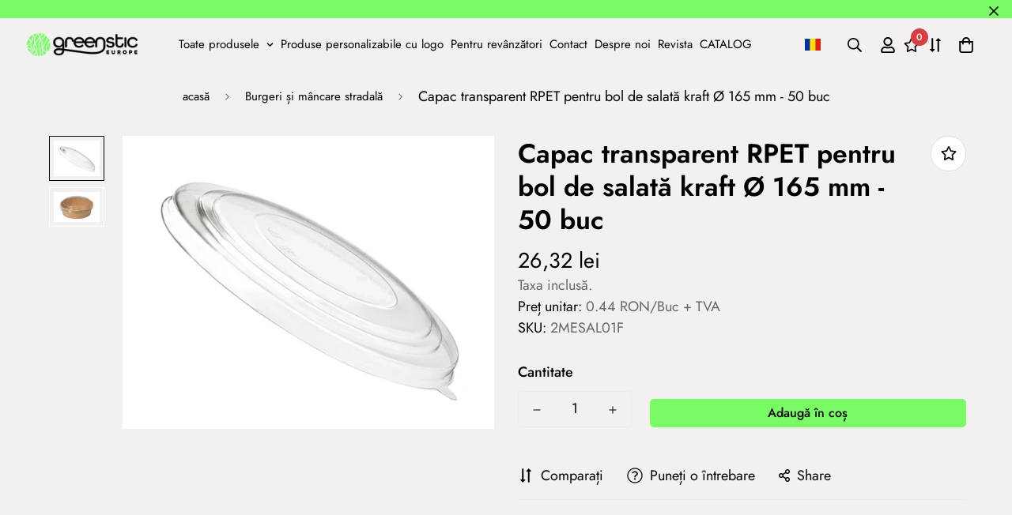

--- FILE ---
content_type: text/css
request_url: https://greenstic.ro/cdn/shop/t/3/assets/custom.css?v=155695122788768672051714641220
body_size: -350
content:
.confetti{display:none!important}.language-selector-custom-container{display:none;width:100%;flex-direction:column;align-items:center;gap:8px;position:absolute;margin-left:-15px;background:#f2f1f0;padding:10px}.language-selector-custom:hover~.language-selector-custom-container,.language-selector-custom-container:hover{display:flex}.language-selector-custom,.language-selector-custom-container img{cursor:pointer}@media (min-width:991px){body .sf-header .sf-language-switcher{display:none}}@media (max-width:990px){.sf-menu__content .w-full .sf-language-switcher{display:none}.sf-menu__content .language-selector-custom-container img{margin-left:10px;margin-bottom:5px}.language-selector-custom-container{align-items:flex-start}.language-selector-custom{margin-left:5px}.mt-16.mega-menu-customer .font-medium.text-xl.mb-6{margin-top:10px}}
/*# sourceMappingURL=/cdn/shop/t/3/assets/custom.css.map?v=155695122788768672051714641220 */


--- FILE ---
content_type: text/css
request_url: https://greenstic.ro/cdn/shop/t/3/assets/digiloop.css?v=161353796480911279291691680783
body_size: 484
content:
#footer_elerhetosegek i{color:#79fb65}#footer_dl_social{font-size:1.5rem;display:flex;gap:30px}#footer_elerhetosegek a:hover{color:#70b444}#shopify-section-template--14352567730289__16571944537589f7b0 .mt-2\.5,#shopify-section-template--14352567730289__16571944537589f7b0 .md\:mt-5{margin-top:0!important}#shopify-section-template--14352567730289__16571944537589f7b0 a.text-lg.md\:text-xl.font-medium.block{background-color:#79fb65}#shopify-section-template--14352567730289__16571944537589f7b0{background-image:url(https://cdn.shopify.com/s/files/1/0491/6163/3947/files/gs_pattern_seamless.png?v=1658327276);background-size:max(100%,1000px)}.dl-hpsection-box{background-image:url(https://cdn.shopify.com/s/files/1/0491/6163/3947/files/gs_pattern_seamless.png?v=1658327276);background-size:max(100%,1000px);min-height:400px;width:100%}.dl-hp-button{width:250px;height:250px;border-radius:50%;color:#000;background-color:#79fb65;transition:.3s}.dl-hpsection-box{display:flex;flex-direction:row;flex-wrap:nowrap;justify-content:space-evenly;align-items:center}.dl-hp-button:hover{color:#fff;background-color:#70b444;transition:.3s}@media only screen and (max-width: 768px){.dl-hpsection-box{flex-wrap:wrap;gap:30px 20px;min-height:100px}.dl-hp-button{width:100px;height:100px;font-size:10px}}#shopify-section-template--15621739413698__1657200986fa891f54 .section__header{margin-bottom:0!important}@media (min-width: 768px){#shopify-section-template--15621739413698__1657200986fa891f54 .text-left{margin-left:100px!important}#shopify-section-template--15621739413698__165752496101dfe3ed .sf-column,#shopify-section-template--15621739413698__16575251299febd56e .sf-column{width:10%}}@media (max-width: 768px){#shopify-section-template--15621739413698__165752496101dfe3ed .sf-column,#shopify-section-template--15621739413698__16575251299febd56e .sf-column{width:20%!important}}#shopify-section-template--15621739413698__165752496101dfe3ed .sf-column,#shopify-section-template--15621739413698__16575251299febd56e .sf-column{width:100%}ul.sf-nav li a{font-weight:400}#sf__collection-list-template--14352567730289__16225316461d1cff80 .sf-image{object-fit:contain;width:300px;height:450px}@media (max-width:1599px){#shopify-section-template--15621739413698__16571941162831d1c3 .sf-image,#shopify-section-template--15621739413698__16571942777ba9d4b9 .sf-image,#shopify-section-template--15621739413698__16571943443e00f2df .sf-image{object-fit:contain;width:auto;height:60vh}}@media (min-width:1600px){#shopify-section-template--15621739413698__16571941162831d1c3 .sf-image,#shopify-section-template--15621739413698__16571942777ba9d4b9 .sf-image,#shopify-section-template--15621739413698__16571943443e00f2df .sf-image{object-fit:contain;width:auto;height:80vh}}#shopify-section-template--15621739413698__165752496101dfe3ed .font-medium,#shopify-section-template--15621739413698__16575251299febd56e .font-medium{font-weight:400}#shopify-section-template--15621739413698__165752496101dfe3ed .md\:text-xl,#shopify-section-template--15621739413698__16575251299febd56e .md\:text-xl{font-size:1rem}.dl_desc{-webkit-backdrop-filter:blur(8px);backdrop-filter:blur(8px);border-radius:0 0 10px 10px}.dl_desc p{padding:10px}@media (min-width: 1280px){#shopify-section-template--14352567730289__16571944537589f7b0 .collection-card__image .sf-image{height:520px}}#shopify-section-footer .link-lv2.leading-8 a:hover{color:#70b444;text-decoration:none}.dl_col_desc_custom{display:flex;width:100%;height:auto;align-items:center}.dl_desc_full{width:100%}.dl_desc_left{left:0;width:50%;padding-right:50px}.dl_desc_right{right:0;width:50%}.dl_desc_right img{width:auto;height:auto}#shopify-section-template--15621739413698__16571941162831d1c3 img{object-fit:contain}.agree-terms{font-size:16px!important}.agree-terms a{text-decoration:none!important}.agree-terms a:hover{color:#70b444}.sf-cart__summary{width:450px!important}@media (max-width:768px){.dl_desc{display:none}.dl_col_desc_custom{flex-direction:column}.dl_desc_left{width:100%;order:2}.dl_desc_right{width:100%;order:1}#shopify-section-template--14352567730289__16571944537589f7b0 .sf__ms-wrapper.sf-grid.grid.sf__ms-wrapper--max{grid-template-columns:none!important}}.dl-alt-products{margin-top:1rem}.dl-alt-products select,.dl-alt-products select option{background-color:var(--color-field-background,#f8f8f8);padding:.5rem;max-width:100%}.btn,.sf__btn{padding:.3rem .625rem}.sf__btn.sf__btn-white:hover,button.sf__btn.sf__btn-white:hover,button.sf__btn.sf__btn-white{overflow:hidden}@media (min-width: 1280px) and (max-width: 1440px){.sf__product-listing.sf__col-5 .sf__pcard-image:hover .sf-pqv__button{display:none}}.sf__pcard-content .text-color-price-title{color:var(--product-regular-price-color)}.sf__pcard-content .text-color-regular-price{color:var(--color-sub-text)}.sf__pcard-content .unit-price{font-size:16px}
/*# sourceMappingURL=/cdn/shop/t/3/assets/digiloop.css.map?v=161353796480911279291691680783 */


--- FILE ---
content_type: application/javascript
request_url: https://product-labels.zend-apps.com/script/4745/p-label_48545.js
body_size: 3394
content:
var ZAPL = {}; ZAPL.ScriptMaker=function(e,t){var a=document.createElement("script");a.type="text/javascript",a.src=e,""!=t&&(a.onload=t),document.getElementsByTagName("head")[0].appendChild(a)}; ZAPL.is_product_details_found=0; ZAPL.productDetailsPage = function() { if(meta.page.pageType == 'product'){ var d_img, c_img = jQuery("img.zend_img_prod_details"); var z_image = jQuery('img[src*="/products/"][src*="/cdn.shopify.com/s/files/"]').filter('[src*=".webp"],[src*=".heic"],[src*=".jpg"],[src*=".JPG"],[src*=".jpeg"],[src*=".png"],[src*=".gif"]'); if(z_image.length==0) { z_image = jQuery('img[srcset*="/products/"][srcset*="/cdn.shopify.com/s/files/"]').filter('[srcset*=".webp"],[srcset*=".heic"],[srcset*=".jpg"],[src*=".JPG"],[srcset*=".jpeg"],[srcset*=".png"],[srcset*=".gif"]'); } var i = 0; z_image.each(function(index, ele) { var r = ele.width; r > i && (i = r, d_img = ele) }); var url = location.href.split('/products/'); url = '/products/' + url[1]; if((typeof(Shopify.theme.name) != "undefined") && (jQuery.inArray(Shopify.theme.name, ['Sense', 'Origin', 'Craft', 'Refresh', 'Dawn', 'Updated copy of Dawn', 'Taste', 'Crave', 'Colorblock', 'Ride', 'Studio', 'Publisher', 'Spotlight', 'Trade']) != -1)) { c_img = jQuery(".product__media img"); } if(c_img.length > 0) { ZAPL.is_product_details_found=1; jQuery(c_img).each(function(i,ele) { jQuery(ele).after("<a href='"+url+"'></a>"); }); } else if(d_img!="undefined") { ZAPL.is_product_details_found=1; jQuery(d_img).after("<a href='"+url+"'></a>"); } } }; ZAPL.appendTrustBadge = function(badge_cl_name, k_ele, selector) { wrapper = $(document).find("."+badge_cl_name); if(wrapper.length == 0) { selector.after('<div class="t_badge_wrap '+badge_cl_name+'"></div>'); wrapper = $(document).find("."+badge_cl_name); } if(window.added_trust_badges.indexOf(badge_cl_name+"-"+k_ele) == -1) { wrapper.append(ZAPL["template" + k_ele]); window.added_trust_badges.push(badge_cl_name+"-"+k_ele); } }; ZAPL.applyLabelAsTrustBadge = function(value, k_ele) { if(jQuery.inArray("trust_badge_under_title", value['show']) !== -1 || jQuery.inArray("trust_badge_under_atc", value['show']) !== -1 || jQuery.inArray("trust_badge_under_buy_now", value['show']) !== -1) { var badge_cl_name = selector = ""; if(jQuery.inArray("trust_badge_under_title", value['show']) !== -1) { badge_cl_name = 'trust_badge_under_title_wrapper'; selector = $("h1"); ZAPL.appendTrustBadge(badge_cl_name, k_ele, selector); } if(jQuery.inArray("trust_badge_under_atc", value['show']) !== -1) { badge_cl_name = 'trust_badge_under_atc_wrapper'; selector = $(".product-form__submit, form[action*='/cart/add'] :input[name='add']"); ZAPL.appendTrustBadge(badge_cl_name, k_ele, selector); } if(jQuery.inArray("trust_badge_under_buy_now", value['show']) !== -1) { badge_cl_name = 'trust_badge_under_buy_now_wrapper'; selector = $("form[action*='/cart/add'] .shopify-payment-button__button"); ZAPL.appendTrustBadge(badge_cl_name, k_ele, selector); } } }; ZAPL.init = function() { var a, i, n, o, s, t, is_added=false,a_href, q; o = jQuery('a[href^="/products/"],a[href^="/collections/"],a[href^="https://www.greenstic.ro/products/"],a[href^="https://www.greenstic.ro/collections/"],a[href^="https://greenstic.ro/products/"],a[href^="https://greenstic.ro/collections/"],a[href^="http://www.greenstic.ro/products/"],a[href^="http://www.greenstic.ro/collections/"],a[href^="http://greenstic.ro/products/"],a[href^="http://greenstic.ro/collections/"]'); t = 0; while (t < o.length) { try { i = o.eq(t); n = i.attr('href').split('/'); a = n[n.length - 1].split('?')[0]; s = i.parent(); a_href = i.attr('href'); if((typeof(Shopify.theme.name) != "undefined") && (jQuery.inArray(Shopify.theme.name, ['Sense', 'Origin', 'Craft', 'Refresh', 'Dawn', 'Updated copy of Dawn', 'Taste', 'Crave', 'Colorblock', 'Ride', 'Studio', 'Publisher', 'Spotlight', 'Trade']) != -1)) { s = i.parents(".card-wrapper, .product__modal-opener"); } if ((a_href.indexOf('/collections/') != -1 && a_href.indexOf('/products/') != -1) || (a_href.indexOf('/collections/') == -1 && a_href.indexOf('/products/') != -1)) { if(window.fetched_products.indexOf(a) == -1) { $.ajax({ type: 'GET', url: '/products/' + a + '.js', dataType: 'json', indexValue: {parent:s} }).done(function(data){ ZAPL.ApplyAutomationLabel(data, this.indexValue.parent); }); window.fetched_products.push(a); } jQuery.each(ZAPL.products, function (index, ele) { var is_label_appended = 0; var custom_handle = ''; if (a === ele.handle || a === encodeURI(ele.handle) || (custom_handle === ele.handle)) { is_added = true; var con = s.find("img").first(); if(con.length == 0) { con1 = jQuery(s).find('div[background-image!=none]:first'); if(jQuery(con1).css("background-image")!='none'){ con = con1; } } if((typeof(Shopify.theme.name) != "undefined") && (jQuery.inArray(Shopify.theme.name, ['Sense', 'Origin', 'Craft', 'Refresh', 'Dawn', 'Updated copy of Dawn', 'Taste', 'Crave', 'Colorblock', 'Ride', 'Studio', 'Publisher', 'Spotlight', 'Trade']) != -1)) { con = s.find(".card__inner .media, .product__media img"); } if (!s.hasClass("zend_ribbon_container") && s.find(".zend_ribbon_container").length < 1 && con.length != 0) { var labels = ele.label_id.split(','); jQuery.each(labels , function (k, k_ele) { jQuery.each(ZAPL.labels , function (index, value) { if(k_ele == value['id']) { var today = new Date(); var schedule = ZAPL.schedule[value['id']]; if(typeof(schedule) !== "undefined") { if( !((Date.parse(new Date(schedule.schedule_start).toUTCString()) < Date.parse(today.toUTCString())) && (Date.parse(today.toUTCString()) < Date.parse(new Date(schedule.schedule_end).toUTCString())))) { return; } } if ( (jQuery.inArray("both", value['show']) !== -1 ) || ( (jQuery.inArray("product", value['show']) !== -1) && (meta.page.pageType == 'product') ) || ( (jQuery.inArray("collection", value['show']) !== -1) && (meta.page.pageType == 'collection') ) ) { con.after(ZAPL["template" + k_ele]); is_label_appended=1; } if(meta.page.pageType == 'product') { ZAPL.applyLabelAsTrustBadge(value, k_ele); } } }); }); if(is_label_appended) { s.addClass("zend_ribbon_container"); } } } }); } ++t; } catch(e){ } } }; ZAPL.ApplyAutomationLabel = function(data, parent) { cons = parent.find("img").first(); if(cons.length == 0) { cons1 = jQuery(parent).find('div[background-image!=none]:first'); if(jQuery(cons1).css("background-image")!='none') { cons = cons1; } } if((typeof(Shopify.theme.name) != "undefined") && (jQuery.inArray(Shopify.theme.name, ['Sense', 'Origin', 'Craft', 'Refresh', 'Dawn', 'Updated copy of Dawn', 'Taste', 'Crave', 'Colorblock', 'Ride', 'Studio', 'Publisher', 'Spotlight', 'Trade']) != -1)) { cons = parent.find(".card__inner .media, .product__media img"); } if (!parent.hasClass("zend_auto_ribbon_cont") && parent.find(".zend_auto_ribbon_cont").length < 1 && cons.length != 0) { jQuery.each(ZAPL.labels , function (index, label_data) { var today = new Date(); var is_eligible = false; var schedule = ZAPL.schedule[label_data['id']]; if(jQuery.inArray("new_arrival", label_data['automations']) !== -1) { var published_date = new Date(data.published_at); var today = new Date(); last_date = today.setDate(today.getDate() - label_data['settings']['new_arrival_days']); var last_date = new Date(last_date); if(last_date < published_date) { is_eligible = true; } } if(jQuery.inArray("coming_soon", label_data['automations']) !== -1) { var published_date = new Date(data.published_at); var today = new Date(); last_date = today.setDate(today.getDate() - label_data['settings']['coming_soon_days']); var last_date = new Date(last_date); if((last_date < published_date) && (data.available == false)) { is_eligible = true; } } if (((jQuery.inArray("out_of_stock", label_data['automations']) !== -1) && (data.available == false)) || ((jQuery.inArray("in_stock", label_data['automations']) !== -1) && (data.available == true))) { is_eligible = true; } if(typeof(schedule) !== "undefined") { if( !((Date.parse(new Date(schedule.schedule_start).toUTCString()) < Date.parse(today.toUTCString())) && (Date.parse(today.toUTCString()) < Date.parse(new Date(schedule.schedule_end).toUTCString())))) { return; } } if (is_eligible == true) { if ( (jQuery.inArray("both", label_data['show']) !== -1 ) || ( (jQuery.inArray("product", label_data['show']) !== -1) && (meta.page.pageType == 'product') ) || ( (jQuery.inArray("collection", label_data['show']) !== -1) && (meta.page.pageType == 'collection') ) ) { cons.after(ZAPL["template" + label_data['id']]); parent.addClass("zend_auto_ribbon_cont"); } if(meta.page.pageType == 'product') { ZAPL.applyLabelAsTrustBadge(label_data, label_data['id']); } } }); } }; function ZAPL_ready() { window.fetched_products = []; window.added_trust_badges = []; if(window.location.href.indexOf('/cart') > -1 ) { return false; } ZAPL.products = JSON.parse('[{"handle":"bol-de-hartie-pentru-inghe\u021bata-cu-zigzag-design-verde-5oz-50-buc-set","label_id":"16422"},{"handle":"bol-de-hartie-pentru-inghe\u021bata-cu-zigzag-design-galben-4oz-50-buc-set","label_id":"16422"},{"handle":"tavite-street-food-din-carton-100-buc","label_id":"16583"},{"handle":"bol-kraft-din-hartie-115-mm-350-ml-s-50-buc","label_id":"0"},{"handle":"bol-kraft-din-hartie-115-mm-500-ml-m-50-buc","label_id":"0"},{"handle":"bol-kraft-din-hartie-115-mm-750-ml-l-50-buc","label_id":"0"},{"handle":"bol-rotund-pentru-salata-1200-ml-cu-capac-pp-50-buc","label_id":"16423"},{"handle":"bol-kraft-pentru-salata-pasta-1100-ml-165-mm-50-buc","label_id":"16423"},{"handle":"bol-kraft-pentru-salata-1300-ml-185-mm-50-buc","label_id":"16423"},{"handle":"bol-kraft-pentru-salata-750-ml-150-mm-50-buc","label_id":"16423"},{"handle":"distan\u021biere-din-bambus-pentru-pizza-100-buc","label_id":"16422"},{"handle":"eco-tray-kraft-1000-ml-atlatszo-pet-tetovel-25-db-cs","label_id":"16422"},{"handle":"eco-tray-kraft-700-ml-atlatszo-pet-tetovel-25-db-cs","label_id":"16422"},{"handle":"lingura-inghe\u021bata-din-lemn-95-mm-100-buc","label_id":"16422"},{"handle":"inal\u021bator-cutie-pizza-500-buc","label_id":"16422"},{"handle":"pahar-de-hartie-alb-cu-un-singur-perete-120-ml-4oz-50-buc","label_id":"16423"},{"handle":"pahar-de-hartie-alb-cu-un-singur-perete-250-ml-8-oz-50-buc","label_id":"16423"},{"handle":"pahar-de-hartie-alb-cu-un-singur-perete-350-ml-12oz-50-buc-set","label_id":"16423"},{"handle":"pahar-negru-din-hartie-cu-perete-simplu-120-ml-4oz-50-buc-set","label_id":"16422"},{"handle":"pahar-negru-din-hartie-cu-perete-simplu-250-ml-8oz-50-buc-set","label_id":"16422"},{"handle":"pahar-negru-din-hartie-cu-perete-simplu-350-ml-12oz-50-buc-set","label_id":"16422"},{"handle":"bol-de-hartie-pentru-inghetata-zigzag-cu-design-magenta-6oz-50-buc-set","label_id":"16422"},{"handle":"bol-de-hartie-pentru-inghetata-cu-zigzag-design-verde-8oz-50-buc-set","label_id":"16422"},{"handle":"bol-de-hartie-pentru-inghetata-alb-5oz-50-buc-set","label_id":"16422"},{"handle":"bol-de-hartie-pentru-inghetata-verde-roz-4oz-50-buc-set","label_id":"16422"},{"handle":"caserola-din-hartie-kraft-captu\u0219ita-cu-pla-de-48-oz-50-buc-set","label_id":"18335"},{"handle":"caserola-din-hartie-kraft-captu\u0219ita-cu-pla-de-32-oz-50-buc-set","label_id":"18335"},{"handle":"caserola-din-hartie-pentru-alimente-de-48-oz-captu\u0219it-cu-pla-50-buc-set","label_id":"18335"},{"handle":"caserola-din-hartie-pentru-alimente-de-32-oz-captu\u0219it-cu-pla-50-buc-set","label_id":"18335"},{"handle":"recipient-pentru-supa-de-16-oz-470-ml-25-buc","label_id":"18335"},{"handle":"recipient-pentru-supa-de-10-oz-280-ml-50-buc","label_id":"18335"},{"handle":"recipient-pentru-supa-de-8-oz-235-ml-50-buc","label_id":"18335"},{"handle":"pahar-kraft-de-10-oz-295-ml-seria-89-bl-50-buc-set","label_id":"18335"},{"handle":"pahar-kraft-de-8-oz-235-ml-seria-bl-50-buc-set","label_id":"18335"},{"handle":"pahar-kraft-de-4-oz-120-ml-seria-62-bl-50-buc-set","label_id":"18335"},{"handle":"pahar-alb-de-12-oz-355-ml-seria-89-bl-50-buc-set","label_id":"18335"},{"handle":"pahar-alb-de-8-oz-235-ml-seria-62-bl-50-buc-set","label_id":"18335"},{"handle":"pahar-alb-de-4-oz-seria-62-bl","label_id":"18335"},{"handle":"bol-pentru-supa-calde-355-ml-25-buc","label_id":"18335"}]'); ZAPL.labels = JSON.parse('[{"id":"16422","show":["both"],"automations":[],"settings":[]},{"id":"16583","show":["both"],"automations":[],"settings":[]},{"id":"16423","show":["both"],"automations":[],"settings":[]},{"id":"18335","show":["both"],"automations":[],"settings":[]}]'); ZAPL.schedule = JSON.parse('[]'); ZAPL.template16422 = '<style type="text/css" style="display:none;"> .ribbon_15_16422 .zend_ribbon_15_css:before, .ribbon_15_16422 .zend_ribbon_15_css:after, .ribbon_15_16422 .zend_ribbon_15_css .ribbon-15 { width: 65px; height: 65px; background-color: #33db54; } .ribbon_15_16422 .zend_ribbon_15_css { top: 0%; left: 0%; bottom: unset; right: unset; } </style> <div class="ribbon_15_16422"> <div class="zend_ribbon_15_css " style="width:65px; height:65px; background-color:#33db54; opacity:1;"> <span class="ribbon-15" style="font-size:14px; color:#ffffff;"> NOU! </span> </div> </div>';ZAPL.template16583 = '<style type="text/css" style="display:none;"> .ribbon_16_16583 .zend_ribbon_16_css { top: 0%; left: 0%; bottom: unset; right: unset; } </style> <div class="ribbon_16_16583"> <div class="zend_ribbon_16_css zend_ribbon_common zend_lbl_pos " style="width: 173px; height: 49px; background-color: #33d3db; opacity:1;"> <span style="font-size:23px; color:#ffffff;"> Fara pliere! </span> </div> </div>';ZAPL.template16423 = '<style type="text/css" style="display:none;"> .zend_ribbon_16423 .zend_ribbon5{ width: calc(100% + 20px); height: 35px; left: 0; } </style> <div class="zend_ribbon_16423"> <span class="zend_ribbon5 zend-ribbons " style="position:absolute; background-color:#db4133; font-size:14px; opacity:1; color:#ffffff;"> Cel mai bun preț! </span> </div>';ZAPL.template18335 = '<style type="text/css" style="display:none;"> .zend_ribbon_18335 .zend_ribbon5{ width: calc(100% + 20px); height: 35px; left: 0; } </style> <div class="zend_ribbon_18335"> <span class="zend_ribbon5 zend-ribbons " style="position:absolute; background-color:#e2bd6d; font-size:18px; opacity:1; color:#ffffff;"> Cere-l cu logo-ul tău! </span> </div>'; jQuery("head").append("<link rel='stylesheet' type='text/css' href='https://product-labels.zend-apps.com/css/ribbon-css.css'></link"); jQuery("head").append("<link rel='stylesheet' type='text/css' href='https://product-labels.zend-apps.com/new_UI/css/animation.css'></link"); var check_p_detail = setInterval(function () { ZAPL.productDetailsPage(); if(ZAPL.is_product_details_found==1) { clearInterval(check_p_detail); } },1100); ZAPL.init(); setInterval(function () { ZAPL.init(); },2000); } if(window.self == window.top) { "undefined" == typeof jQuery ? ZAPL.ScriptMaker("//ajax.googleapis.com/ajax/libs/jquery/1.11.1/jquery.min.js", ZAPL_ready) : ZAPL_ready(); } 

--- FILE ---
content_type: text/javascript; charset=utf-8
request_url: https://greenstic.ro/products/capac-transparent-rpet-pentru-bol-de-salata-kraft-165-mm-50-buc.js
body_size: 869
content:
{"id":8770783248720,"title":"Capac transparent RPET pentru bol de salată kraft Ø 165 mm - 50 buc","handle":"capac-transparent-rpet-pentru-bol-de-salata-kraft-165-mm-50-buc","description":"\u003cp data-mce-fragment=\"1\"\u003e\u003cspan data-mce-fragment=\"1\"\u003eCapac transparent pentru salatiera de hârtie KRAFT.\u003c\/span\u003e\u003c\/p\u003e\n\u003cp data-mce-fragment=\"1\"\u003e\u003cspan data-mce-fragment=\"1\"\u003eCapac rezistent la picurare,  la microunde, la căldură și la îngheț.\u003c\/span\u003e\u003c\/p\u003e\nAmbalare minimă: 50 de bucăți\u003cbr data-mce-fragment=\"1\"\u003e\u003cbr data-mce-fragment=\"1\"\u003eDimensiune: Ø 165 mm. (1100 ml)\n\u003cp class=\"p1\" data-mce-fragment=\"1\"\u003e \u003c\/p\u003e","published_at":"2024-02-02T19:53:13+02:00","created_at":"2024-02-02T19:50:43+02:00","vendor":"greenstic-ro","type":"","tags":["alt","box meniu","Burgeri și mâncare stradală","cutii de salata","Pizza și paste","salata","street food","streetfood","streetfood2","SynceeUpload"],"price":2632,"price_min":2632,"price_max":2632,"available":true,"price_varies":false,"compare_at_price":2632,"compare_at_price_min":2632,"compare_at_price_max":2632,"compare_at_price_varies":false,"variants":[{"id":47825084645712,"title":"Default Title","option1":"Default Title","option2":null,"option3":null,"sku":"2MESAL01F","requires_shipping":true,"taxable":true,"featured_image":null,"available":true,"name":"Capac transparent RPET pentru bol de salată kraft Ø 165 mm - 50 buc","public_title":null,"options":["Default Title"],"price":2632,"weight":0,"compare_at_price":2632,"inventory_management":"shopify","barcode":"0.442","requires_selling_plan":false,"selling_plan_allocations":[]}],"images":["\/\/cdn.shopify.com\/s\/files\/1\/0550\/0180\/9009\/files\/rpettetosalatasdobozhoz.webp?v=1706896315","\/\/cdn.shopify.com\/s\/files\/1\/0550\/0180\/9009\/files\/rpettetosalatasdobozhoz2.webp?v=1706896331"],"featured_image":"\/\/cdn.shopify.com\/s\/files\/1\/0550\/0180\/9009\/files\/rpettetosalatasdobozhoz.webp?v=1706896315","options":[{"name":"Title","position":1,"values":["Default Title"]}],"url":"\/products\/capac-transparent-rpet-pentru-bol-de-salata-kraft-165-mm-50-buc","media":[{"alt":" Capac transparent RPET pentru bol de salată kraft Ø 165 mm - 50 buc - greenstic.ro","id":46033369891152,"position":1,"preview_image":{"aspect_ratio":1.265,"height":1223,"width":1547,"src":"https:\/\/cdn.shopify.com\/s\/files\/1\/0550\/0180\/9009\/files\/rpettetosalatasdobozhoz.webp?v=1706896315"},"aspect_ratio":1.265,"height":1223,"media_type":"image","src":"https:\/\/cdn.shopify.com\/s\/files\/1\/0550\/0180\/9009\/files\/rpettetosalatasdobozhoz.webp?v=1706896315","width":1547},{"alt":" Capac transparent RPET pentru bol de salată kraft Ø 165 mm - 50 buc - greenstic.ro","id":46033370972496,"position":2,"preview_image":{"aspect_ratio":1.5,"height":560,"width":840,"src":"https:\/\/cdn.shopify.com\/s\/files\/1\/0550\/0180\/9009\/files\/rpettetosalatasdobozhoz2.webp?v=1706896331"},"aspect_ratio":1.5,"height":560,"media_type":"image","src":"https:\/\/cdn.shopify.com\/s\/files\/1\/0550\/0180\/9009\/files\/rpettetosalatasdobozhoz2.webp?v=1706896331","width":840}],"requires_selling_plan":false,"selling_plan_groups":[]}

--- FILE ---
content_type: text/javascript
request_url: https://greenstic.ro/cdn/shop/t/3/assets/digiloop.js?v=112406561185678160151659020646
body_size: -766
content:
$( document ).ready(function() {
    $( "#shopify-section-footer li" ).removeClass( "hover-underline" );
});


--- FILE ---
content_type: text/javascript
request_url: https://cdn.shopify.com/extensions/019aa5a9-33de-7785-bd5d-f450f9f04838/4.1.1/assets/migrate.js
body_size: 2077
content:
let fetchedFont = new Set();
let fetchFailedSvg = new Set();
const svgElementCreator = async (svgUrl, svgStyle) => {
  let svg = "";
  const svgFromSession = sessionStorage.getItem(`svg-${svgUrl}`);
  if (!svgFromSession) {
    const data = await fetch(`https://cdn.labeler.apps.acowebs.com/${svgUrl}`);
    if (!data.ok) {
      fetchFailedSvg.add(svgUrl);
      return;
    }
    svg = await data.text();
    sessionStorage.setItem(`svg-${svgUrl}`, svg);
  } else {
    svg = svgFromSession;
  }
  const parser = new DOMParser();
  const doc = parser.parseFromString(svg, "image/svg+xml");
  const svgElement = doc.querySelector("svg");
  if (svgElement) {
    svgElement.style.setProperty("width", "100%");
    svgElement.style.setProperty("height", "100%");
    if (svgStyle) {
      if (svgStyle.shape) {
        svgStyle.shape.forEach((shape, index) => {
          if (!shape.key) console.log("shape key is missing", shape, index);
          let svgText = svgElement.querySelectorAll(`#${shape.key}`);
          svgText.forEach((el) => {
            el?.setAttribute("fill", shape.fill);
          });
        });
      }
      if (svgStyle.text) {
        svgStyle.text.forEach((text) => {
          let svgText = svgElement.querySelectorAll(`#${text.key}`);
          svgText.forEach((el) => {
            el?.setAttribute("x", text.x);
            el?.setAttribute("y", text.y);
            el?.setAttribute("fill", text.fill);
            el?.setAttribute("font-size", text.fontSize);
            el?.setAttribute("transform", text.transform);
            if (!fetchedFont.has(text.fontFamily)) {
              let fontLink = document.createElement("link");
              fontLink.href = `https://fonts.bunny.net/css?family=${text.fontFamily}&display=swap`;
              fontLink.rel = "stylesheet";
              document.head.appendChild(fontLink);
              fetchedFont.add(text.fontFamily);
              el?.setAttribute("font-family", text.fontFamily);
            } else {
              el?.setAttribute("font-family", text.fontFamily);
            }
            el?.setAttribute("font-weight", text.fontWeight);
            el?.setAttribute("letter-spacing", text.letterSpacing);
            el && (el.textContent = text.text);
          });
        });
      }
    }
  }
  return svgElement;
};

async function svgToBlob(svgElement) {
  return new Promise((resolve) => {
    const svgString = new XMLSerializer().serializeToString(svgElement);
    const blob = new Blob([svgString], { type: "image/svg+xml" });
    resolve(blob);
  });
}

async function blobToImage(blob) {
  return new Promise((resolve) => {
    const imageUrl = URL.createObjectURL(blob);
    const img = new Image();
    img.onload = function () {
      resolve(img);
    };
    img.src = imageUrl;
  });
}

const svgBlobUrl = async (svgUrl, svgStyle) => {
  const svgElement = await svgElementCreator(svgUrl, svgStyle);
  svgElement.style.width = "100%";
  svgElement.style.height = "100%";
  const blob = await svgToBlob(svgElement);
  const image = await blobToImage(blob);
  return image.src;
};

function convertToSpecifiedFormat(date, time) {
  const months = [
    "Jan",
    "Feb",
    "Mar",
    "Apr",
    "May",
    "Jun",
    "Jul",
    "Aug",
    "Sep",
    "Oct",
    "Nov",
    "Dec",
  ];

  const [year, month, day] = date.split("-");
  const [hours, minutes] = time.split(":");

  const d = new Date(
    Date.UTC(
      parseInt(year),
      parseInt(month) - 1,
      parseInt(day),
      parseInt(hours),
      parseInt(minutes)
    )
  );

  const dayOfWeek = ["Sun", "Mon", "Tue", "Wed", "Thu", "Fri", "Sat"][
    d.getUTCDay()
  ];
  const monthName = months[d.getUTCMonth()];

  const formattedDate = `${dayOfWeek}, ${d.getUTCDate()} ${monthName} ${d.getUTCFullYear()} ${d.getUTCHours()}:${d.getUTCMinutes()}:${d.getUTCSeconds()} GMT`;
  return formattedDate;
}

function ruleGenerator(existingRule) {
  let rule = existingRule.selected.find(
    (el) => el !== "scheduler" && el !== "countryRestriction"
  );
  switch (rule) {
    case "allProducts":
      return {
        key: "allProducts",
        type: "none",
        discountProducts: [],
      };
    case "specificProducts":
      return {
        key: "specificProducts",
        type: "picker",
        conditions: "",
        queryField: "",
        products: existingRule.specificProducts.map((el) =>
          el.split("/").pop()
        ),
      };
    case "specificVariants":
      return {
        key: "specificVariants",
        type: "picker",
        conditions: "",
        queryField: "",
        products: existingRule.specificVariants.map((el) => {
          return {
            id: el.id.split("/").pop(),
            variants:
              el.variants?.map((variant) => variant.id.split("/").pop()) || [],
          };
        }),
      };
    case "specificCollection":
      return {
        key: "specificCollection",
        type: "collectionShopifyIds",
        queryField: "collectionShopifyIds",
        collectionType:
          existingRule.specificCollection.includeCollections.length > 0
            ? ["include"]
            : ["exclude"],
        collectionShopifyIds:
          existingRule.specificCollection.includeCollections.length > 0
            ? existingRule.specificCollection.includeCollections
            : existingRule.specificCollection.excludeCollections,
      };
    case "specificTags":
      return {
        key: "specificTags",
        type: "multiTagSelect",
        conditions: "substring",
        queryField: "tags",
        excludedTags: existingRule.specificTags.excludeTags,
        multiTagSelect: existingRule.specificTags.includeTags,
      };
    case "productVendor":
      return {
        key: "productVendor",
        type: "multiVendorSelect",
        conditions: "in",
        queryField: "vendor",
        multiVendorSelect: existingRule.productVendor.includeVendors,
      };
    case "priceRange":
      return {
        key: "priceRange",
        type: "minMax",
        minMax: {
          max: existingRule.priceRange.max,
          min: existingRule.priceRange.min,
        },
      };

    case "inStock":
      return {
        key: "inStock",
        type: "stock",
        stock: "0",
        conditions: "gt",
        queryField: "totalInventory",
      };
    case "productType":
      return {
        key: "productType",
        type: "multiTypeSelect",
        conditions: "in",
        queryField: "productType",
        multiTypeSelect: existingRule.productType.includeTypes,
      };

    case "lowStock":
      return {
        key: "lowStock",
        type: "count",
        count: existingRule.lowStock,
        conditions: "lte",
        queryField: "totalInventory",
      };

    case "outOfStock":
      return {
        key: "outOfStock",
        type: "stock",
        stock: "0",
        conditions: "lte",
        queryField: "totalInventory",
      };

    case "publishedDate":
      return {
        key: "publishedDate",
        type: "fromTo",
        fromTo: {
          to: existingRule.publishedDate.to,
          from: existingRule.publishedDate.from,
        },
      };

    case "newArrivals":
      return {
        key: "newArrivals",
        type: "dayCount",
        conditions: "gt",
        dayCount: existingRule.newArrivals,
        queryField: "productsCreatedAt",
      };

    case "comingSoon":
      return {
        key: "comingSoon",
        type: "dayCount",
        dayCount: existingRule.comingSoon,
        conditions: "gt",
        queryField: "productsCreatedAt",
      };
  }
}

const oldDataCreator = async () => {
  let data = labelerCdnData;
  let oldData = {
    version: "v2",
    subscription: false,
    status: false,
  };
  if (!labelerCdnData.status) return oldData;
  oldData.status = data.status;
  oldData.subscription = !!data.subscription.isActive;

  let count = 1;

  for (const el of data.badges) {
    if (!el.isActivated) continue;
    let svgElement = "";
    if (el.svgToStoreFront && el.svgUrl) {
      svgElement = await svgBlobUrl(el.svgUrl, el.style.svgStyle);
    }
    const isPercentage = el.style.type === "percentage";
    const postFix = isPercentage ? "%" : "px";
    let margin = "";
    Object.keys(el.style.margin).forEach((key) => {
      if (typeof el.style.margin[key] === "number") {
        margin += `${key}:${el.style.margin[key]}${postFix};`;
      } else {
        margin += `${key}:${el.style.margin[key]};`;
      }
    });

    oldData[`badgeLabel${count}`] = {
      type: "badge",
      id: count,
      rule: ruleGenerator(el.rules),
      selectedPages: el.selectedPages,
      dynamic: {
        to: el.options.percentageInBetweenForSaleOn.max,
        from: el.options.percentageInBetweenForSaleOn.min,
        status: el.options.percentageInBetweenForSaleOn.status,
      },
      schedule: {
        ...el.rules.scheduler,
        start: convertToSpecifiedFormat(
          el.rules.scheduler.startDate,
          el.rules.scheduler.startTime
        ),
        end: convertToSpecifiedFormat(
          el.rules.scheduler.endDate,
          el.rules.scheduler.endTime
        ),
      },
      status: el.isActivated,
      styleUpdated: {
        margin,
        width: el.style.width + postFix,
        height: el.style.aspectRatio ? "auto" : el.style.height + postFix,
        aspectRatio: el.style.aspectRatio,
        animation: el.style.animation,
        angle: el.style.angle,
        opacity: el.style.opacity,
      },
      imagePath:
        svgElement || "https://cdn.labeler.apps.acowebs.com/" + el.imageUrl,
      timer: {
        status: false,
        endDate: "2023-10-01",
        endTime: "23:59",
        startDate: "2023-08-01",
        startTime: "00:00",
        countdownOver: true,
      },
      announcement: null,
      countryRestriction: {
        type:
          el.rules.countryRestriction.includedCountry.length > 0
            ? "include"
            : "exclude",
        status: el.rules.selected.includes("countryRestriction"),
        countries:
          el.rules.countryRestriction.includedCountry.length > 0
            ? el.rules.countryRestriction.includedCountry
            : el.rules.countryRestriction.excludedCountry,
      },
      products: [],
    };
    count++;
  }

  for (const el of data.labels) {
    if (!el.isActivated) continue;
    let svgElement = "";
    if (el.svgToStoreFront && el.svgUrl) {
      svgElement = await svgBlobUrl(el.svgUrl, el.style.svgStyle);
    }
    const isPercentage = el.style.type === "percentage";
    const postFix = isPercentage ? "%" : "px";
    oldData[`badgeLabel${count}`] = {
      id: count,
      rule: ruleGenerator(el.rules),
      selectedPages: el.selectedPages,
      type: "label",
      dynamic: {
        to: el.options.percentageInBetweenForSaleOn.max,
        from: el.options.percentageInBetweenForSaleOn.min,
        status: el.options.percentageInBetweenForSaleOn.status,
      },
      schedule: {
        ...el.rules.scheduler,
        start: convertToSpecifiedFormat(
          el.rules.scheduler.startDate,
          el.rules.scheduler.startTime
        ),
        end: convertToSpecifiedFormat(
          el.rules.scheduler.endDate,
          el.rules.scheduler.endTime
        ),
      },
      status: el.isActivated,
      styleUpdated: {
        position: el.style.position,
        width: el.style.width + postFix,
        height: el.style.aspectRatio ? "auto" : el.style.height + postFix,
        aspectRatio: el.style.aspectRatio,
        animation: el.style.animation,
        angle: el.style.angle,
        opacity: el.style.opacity,
        alignment: el.style.alignment,
      },
      imagePath:
        svgElement || "https://cdn.labeler.apps.acowebs.com/" + el.imageUrl,
      timer: {
        endDate: "2023-08-28",
        endTime: "23:59",
        startDate: "2023-06-27",
        startTime: "00:00",
        countdownOver: true,
        status: false,
      },
      announcement: null,
      countryRestriction: {
        type:
          el.rules.countryRestriction.includedCountry.length > 0
            ? "include"
            : "exclude",
        status: el.rules.selected.includes("countryRestriction"),
        countries:
          el.rules.countryRestriction.includedCountry.length > 0
            ? el.rules.countryRestriction.includedCountry
            : el.rules.countryRestriction.excludedCountry,
      },
      products: [],
    };
    count++;
  }

  for (const el of data.announcements) {
    if (!el.isActivated) continue;
    let svgElement = "";
    if (el.svgToStoreFront && el.svgUrl) {
      svgElement = await svgBlobUrl(el.svgUrl, el.style.svgStyle);
    }
    const isPercentage = el.style.type === "percentage";
    const postFix = isPercentage ? "%" : "px";
    let margin = "";
    Object.keys(el.style.margin).forEach((key) => {
      if (typeof el.style.margin[key] === "number") {
        margin += `${key}:${el.style.margin[key]}${postFix};`;
      } else {
        margin += `${key}:${el.style.margin[key]};`;
      }
    });
    oldData[`badgeLabel${count}`] = {
      id: count,
      rule: {
        key: "",
        type: "none",
      },
      selectedPages: el.selectedPages,
      type: "announcement",
      dynamic: {
        to: 100,
        from: 0,
        status: false,
      },
      schedule: {
        status: false,
      },
      status: el.isActivated,
      styleUpdated: {
        margin,
        width: el.style.width + postFix,
        height: el.style.aspectRatio ? "auto" : el.style.height + postFix,
        aspectRatio: el.style.aspectRatio,
        animation: el.style.animation,
        angle: el.style.angle,
        opacity: el.style.opacity,
      },
      imagePath:
        svgElement || "https://cdn.labeler.apps.acowebs.com/" + el.imageUrl,
      timer: null,
      announcement: el.properties,
      countryRestriction: {
        type:
          el.rules.countryRestriction.includedCountry.length > 0
            ? "include"
            : "exclude",
        status: el.rules.selected.includes("countryRestriction"),
        countries:
          el.rules.countryRestriction.includedCountry.length > 0
            ? el.rules.countryRestriction.includedCountry
            : el.rules.countryRestriction.excludedCountry,
      },
      products: [],
    };
    count++;
  }

  for (const el of data.trustBadges) {
    if (!el.isActivated) continue;
    oldData[`badgeLabel${count}`] = {
      id: count,
      rule: {
        key: "allProducts",
        type: "none",
      },
      selectedPages: ["products"],
      type: "trust",
      dynamic: null,
      trust: {
        header: el.header,
        icons: el.imageUrls.map(
          (el) => "https://cdn.labeler.apps.acowebs.com/" + el
        ),
      },
      schedule: {
        status: false,
      },
      status: el.isActivated,
      styleUpdated: {
        width: el.style.width + "px",
        animation: el.style.animation,
        textAlign: el.style.textAlign,
        badgeType: el.style.badgeType,
      },
      products: [],
    };
    count++;
  }
  return oldData;
};


--- FILE ---
content_type: text/javascript; charset=utf-8
request_url: https://greenstic.ro/products/econatural-216-tn-servetele-pentru-dispenser-40-buc.js
body_size: 293
content:
{"id":6804638204017,"title":"EcoNatural 216 TN servetele pentru dispenser - 1 buc\/ 150 foi","handle":"econatural-216-tn-servetele-pentru-dispenser-40-buc","description":"\u003cp data-mce-fragment=\"1\"\u003eȘervețel cu 2 straturi.\u003cbr data-mce-fragment=\"1\"\u003e\u003c\/p\u003e\n\u003cp class=\"p1\" data-mce-fragment=\"1\"\u003e\u003cb data-mce-fragment=\"1\"\u003eAmbalare\u003c\/b\u003e\u003c\/p\u003e\n\u003cp class=\"p2\" data-mce-fragment=\"1\"\u003eMinimum: 1 Buc\u003c\/p\u003e\n\u003cp class=\"p2\" data-mce-fragment=\"1\"\u003eBuc\/Carton: 40 Buc\u003c\/p\u003e\n\u003cp class=\"p2\" data-mce-fragment=\"1\"\u003eDimensiune: 24x16 cm - 150 foi\/set\u003c\/p\u003e","published_at":"2022-10-25T16:32:17+03:00","created_at":"2022-10-14T13:04:04+03:00","vendor":"Flóra Higiénia Kft.","type":"Șervețele","tags":["bistro","hârtie","igienă","role hartie","servetele","SynceeUpload"],"price":721,"price_min":721,"price_max":721,"available":true,"price_varies":false,"compare_at_price":721,"compare_at_price_min":721,"compare_at_price_max":721,"compare_at_price_varies":false,"variants":[{"id":40025717244017,"title":"Default Title","option1":"Default Title","option2":null,"option3":null,"sku":"2ME216TN","requires_shipping":true,"taxable":true,"featured_image":null,"available":true,"name":"EcoNatural 216 TN servetele pentru dispenser - 1 buc\/ 150 foi","public_title":null,"options":["Default Title"],"price":721,"weight":0,"compare_at_price":721,"inventory_management":"shopify","barcode":"0.039","requires_selling_plan":false,"selling_plan_allocations":[]}],"images":["\/\/cdn.shopify.com\/s\/files\/1\/0550\/0180\/9009\/products\/2ME216TN.jpg?v=1678181525"],"featured_image":"\/\/cdn.shopify.com\/s\/files\/1\/0550\/0180\/9009\/products\/2ME216TN.jpg?v=1678181525","options":[{"name":"Title","position":1,"values":["Default Title"]}],"url":"\/products\/econatural-216-tn-servetele-pentru-dispenser-40-buc","media":[{"alt":"Șervețele EcoNatural 216 TN servetele pentru dispenser - 1 buc\/ 150 foi - greenstic.ro","id":34997232173392,"position":1,"preview_image":{"aspect_ratio":1.0,"height":360,"width":360,"src":"https:\/\/cdn.shopify.com\/s\/files\/1\/0550\/0180\/9009\/products\/2ME216TN.jpg?v=1678181525"},"aspect_ratio":1.0,"height":360,"media_type":"image","src":"https:\/\/cdn.shopify.com\/s\/files\/1\/0550\/0180\/9009\/products\/2ME216TN.jpg?v=1678181525","width":360}],"requires_selling_plan":false,"selling_plan_groups":[]}